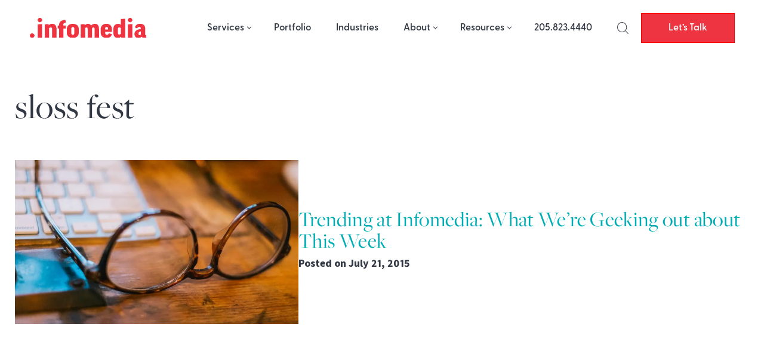

--- FILE ---
content_type: text/html; charset=UTF-8
request_url: https://infomedia.com/blog/tag/sloss-fest/
body_size: 9820
content:

<!DOCTYPE html>
<html lang="en-US">
<head>
	<meta charset="UTF-8">
	<meta name="viewport" content="width=device-width, initial-scale=1">
	<link rel="profile" href="http://gmpg.org/xfn/11">
	<link rel="pingback" href="https://infomedia.com/xmlrpc.php">
	<meta name="facebook-domain-verification" content="fo2xw6e0ue0eqvwayq6v5w0ehv4onl" />

	<!-- Cookieyes banner --> 
	<script id="cookieyes" type="text/javascript" src="https://cdn-cookieyes.com/client_data/33562c95af525ce0a05efd0b/script.js"></script>
	
	<meta name='robots' content='index, follow, max-image-preview:large, max-snippet:-1, max-video-preview:-1' />

	<!-- This site is optimized with the Yoast SEO plugin v19.0 - https://yoast.com/wordpress/plugins/seo/ -->
	<title>sloss fest Archives - Infomedia</title>
	<link rel="canonical" href="https://infomedia.com/blog/tag/sloss-fest/" />
	<meta property="og:locale" content="en_US" />
	<meta property="og:type" content="article" />
	<meta property="og:title" content="sloss fest Archives - Infomedia" />
	<meta property="og:url" content="https://infomedia.com/blog/tag/sloss-fest/" />
	<meta property="og:site_name" content="Infomedia" />
	<meta name="twitter:card" content="summary_large_image" />
	<script type="application/ld+json" class="yoast-schema-graph">{"@context":"https://schema.org","@graph":[{"@type":"WebSite","@id":"https://infomedia.com/#website","url":"https://infomedia.com/","name":"Infomedia","description":"","potentialAction":[{"@type":"SearchAction","target":{"@type":"EntryPoint","urlTemplate":"https://infomedia.com/?s={search_term_string}"},"query-input":"required name=search_term_string"}],"inLanguage":"en-US"},{"@type":"CollectionPage","@id":"https://infomedia.com/blog/tag/sloss-fest/#webpage","url":"https://infomedia.com/blog/tag/sloss-fest/","name":"sloss fest Archives - Infomedia","isPartOf":{"@id":"https://infomedia.com/#website"},"breadcrumb":{"@id":"https://infomedia.com/blog/tag/sloss-fest/#breadcrumb"},"inLanguage":"en-US","potentialAction":[{"@type":"ReadAction","target":["https://infomedia.com/blog/tag/sloss-fest/"]}]},{"@type":"BreadcrumbList","@id":"https://infomedia.com/blog/tag/sloss-fest/#breadcrumb","itemListElement":[{"@type":"ListItem","position":1,"name":"Home","item":"https://infomedia.com/"},{"@type":"ListItem","position":2,"name":"sloss fest"}]}]}</script>
	<!-- / Yoast SEO plugin. -->


<link rel="alternate" type="application/rss+xml" title="Infomedia &raquo; Feed" href="https://infomedia.com/feed/" />
<link rel="alternate" type="application/rss+xml" title="Infomedia &raquo; Comments Feed" href="https://infomedia.com/comments/feed/" />
<link rel="alternate" type="application/rss+xml" title="Infomedia &raquo; sloss fest Tag Feed" href="https://infomedia.com/blog/tag/sloss-fest/feed/" />
<style id='wp-img-auto-sizes-contain-inline-css' type='text/css'>
img:is([sizes=auto i],[sizes^="auto," i]){contain-intrinsic-size:3000px 1500px}
/*# sourceURL=wp-img-auto-sizes-contain-inline-css */
</style>
<style id='wp-block-library-inline-css' type='text/css'>
:root{--wp-block-synced-color:#7a00df;--wp-block-synced-color--rgb:122,0,223;--wp-bound-block-color:var(--wp-block-synced-color);--wp-editor-canvas-background:#ddd;--wp-admin-theme-color:#007cba;--wp-admin-theme-color--rgb:0,124,186;--wp-admin-theme-color-darker-10:#006ba1;--wp-admin-theme-color-darker-10--rgb:0,107,160.5;--wp-admin-theme-color-darker-20:#005a87;--wp-admin-theme-color-darker-20--rgb:0,90,135;--wp-admin-border-width-focus:2px}@media (min-resolution:192dpi){:root{--wp-admin-border-width-focus:1.5px}}.wp-element-button{cursor:pointer}:root .has-very-light-gray-background-color{background-color:#eee}:root .has-very-dark-gray-background-color{background-color:#313131}:root .has-very-light-gray-color{color:#eee}:root .has-very-dark-gray-color{color:#313131}:root .has-vivid-green-cyan-to-vivid-cyan-blue-gradient-background{background:linear-gradient(135deg,#00d084,#0693e3)}:root .has-purple-crush-gradient-background{background:linear-gradient(135deg,#34e2e4,#4721fb 50%,#ab1dfe)}:root .has-hazy-dawn-gradient-background{background:linear-gradient(135deg,#faaca8,#dad0ec)}:root .has-subdued-olive-gradient-background{background:linear-gradient(135deg,#fafae1,#67a671)}:root .has-atomic-cream-gradient-background{background:linear-gradient(135deg,#fdd79a,#004a59)}:root .has-nightshade-gradient-background{background:linear-gradient(135deg,#330968,#31cdcf)}:root .has-midnight-gradient-background{background:linear-gradient(135deg,#020381,#2874fc)}:root{--wp--preset--font-size--normal:16px;--wp--preset--font-size--huge:42px}.has-regular-font-size{font-size:1em}.has-larger-font-size{font-size:2.625em}.has-normal-font-size{font-size:var(--wp--preset--font-size--normal)}.has-huge-font-size{font-size:var(--wp--preset--font-size--huge)}.has-text-align-center{text-align:center}.has-text-align-left{text-align:left}.has-text-align-right{text-align:right}.has-fit-text{white-space:nowrap!important}#end-resizable-editor-section{display:none}.aligncenter{clear:both}.items-justified-left{justify-content:flex-start}.items-justified-center{justify-content:center}.items-justified-right{justify-content:flex-end}.items-justified-space-between{justify-content:space-between}.screen-reader-text{border:0;clip-path:inset(50%);height:1px;margin:-1px;overflow:hidden;padding:0;position:absolute;width:1px;word-wrap:normal!important}.screen-reader-text:focus{background-color:#ddd;clip-path:none;color:#444;display:block;font-size:1em;height:auto;left:5px;line-height:normal;padding:15px 23px 14px;text-decoration:none;top:5px;width:auto;z-index:100000}html :where(.has-border-color){border-style:solid}html :where([style*=border-top-color]){border-top-style:solid}html :where([style*=border-right-color]){border-right-style:solid}html :where([style*=border-bottom-color]){border-bottom-style:solid}html :where([style*=border-left-color]){border-left-style:solid}html :where([style*=border-width]){border-style:solid}html :where([style*=border-top-width]){border-top-style:solid}html :where([style*=border-right-width]){border-right-style:solid}html :where([style*=border-bottom-width]){border-bottom-style:solid}html :where([style*=border-left-width]){border-left-style:solid}html :where(img[class*=wp-image-]){height:auto;max-width:100%}:where(figure){margin:0 0 1em}html :where(.is-position-sticky){--wp-admin--admin-bar--position-offset:var(--wp-admin--admin-bar--height,0px)}@media screen and (max-width:600px){html :where(.is-position-sticky){--wp-admin--admin-bar--position-offset:0px}}

/*# sourceURL=wp-block-library-inline-css */
</style><style id='global-styles-inline-css' type='text/css'>
:root{--wp--preset--aspect-ratio--square: 1;--wp--preset--aspect-ratio--4-3: 4/3;--wp--preset--aspect-ratio--3-4: 3/4;--wp--preset--aspect-ratio--3-2: 3/2;--wp--preset--aspect-ratio--2-3: 2/3;--wp--preset--aspect-ratio--16-9: 16/9;--wp--preset--aspect-ratio--9-16: 9/16;--wp--preset--color--black: #000000;--wp--preset--color--cyan-bluish-gray: #abb8c3;--wp--preset--color--white: #ffffff;--wp--preset--color--pale-pink: #f78da7;--wp--preset--color--vivid-red: #cf2e2e;--wp--preset--color--luminous-vivid-orange: #ff6900;--wp--preset--color--luminous-vivid-amber: #fcb900;--wp--preset--color--light-green-cyan: #7bdcb5;--wp--preset--color--vivid-green-cyan: #00d084;--wp--preset--color--pale-cyan-blue: #8ed1fc;--wp--preset--color--vivid-cyan-blue: #0693e3;--wp--preset--color--vivid-purple: #9b51e0;--wp--preset--gradient--vivid-cyan-blue-to-vivid-purple: linear-gradient(135deg,rgb(6,147,227) 0%,rgb(155,81,224) 100%);--wp--preset--gradient--light-green-cyan-to-vivid-green-cyan: linear-gradient(135deg,rgb(122,220,180) 0%,rgb(0,208,130) 100%);--wp--preset--gradient--luminous-vivid-amber-to-luminous-vivid-orange: linear-gradient(135deg,rgb(252,185,0) 0%,rgb(255,105,0) 100%);--wp--preset--gradient--luminous-vivid-orange-to-vivid-red: linear-gradient(135deg,rgb(255,105,0) 0%,rgb(207,46,46) 100%);--wp--preset--gradient--very-light-gray-to-cyan-bluish-gray: linear-gradient(135deg,rgb(238,238,238) 0%,rgb(169,184,195) 100%);--wp--preset--gradient--cool-to-warm-spectrum: linear-gradient(135deg,rgb(74,234,220) 0%,rgb(151,120,209) 20%,rgb(207,42,186) 40%,rgb(238,44,130) 60%,rgb(251,105,98) 80%,rgb(254,248,76) 100%);--wp--preset--gradient--blush-light-purple: linear-gradient(135deg,rgb(255,206,236) 0%,rgb(152,150,240) 100%);--wp--preset--gradient--blush-bordeaux: linear-gradient(135deg,rgb(254,205,165) 0%,rgb(254,45,45) 50%,rgb(107,0,62) 100%);--wp--preset--gradient--luminous-dusk: linear-gradient(135deg,rgb(255,203,112) 0%,rgb(199,81,192) 50%,rgb(65,88,208) 100%);--wp--preset--gradient--pale-ocean: linear-gradient(135deg,rgb(255,245,203) 0%,rgb(182,227,212) 50%,rgb(51,167,181) 100%);--wp--preset--gradient--electric-grass: linear-gradient(135deg,rgb(202,248,128) 0%,rgb(113,206,126) 100%);--wp--preset--gradient--midnight: linear-gradient(135deg,rgb(2,3,129) 0%,rgb(40,116,252) 100%);--wp--preset--font-size--small: 13px;--wp--preset--font-size--medium: 20px;--wp--preset--font-size--large: 36px;--wp--preset--font-size--x-large: 42px;--wp--preset--spacing--20: 0.44rem;--wp--preset--spacing--30: 0.67rem;--wp--preset--spacing--40: 1rem;--wp--preset--spacing--50: 1.5rem;--wp--preset--spacing--60: 2.25rem;--wp--preset--spacing--70: 3.38rem;--wp--preset--spacing--80: 5.06rem;--wp--preset--shadow--natural: 6px 6px 9px rgba(0, 0, 0, 0.2);--wp--preset--shadow--deep: 12px 12px 50px rgba(0, 0, 0, 0.4);--wp--preset--shadow--sharp: 6px 6px 0px rgba(0, 0, 0, 0.2);--wp--preset--shadow--outlined: 6px 6px 0px -3px rgb(255, 255, 255), 6px 6px rgb(0, 0, 0);--wp--preset--shadow--crisp: 6px 6px 0px rgb(0, 0, 0);}:where(.is-layout-flex){gap: 0.5em;}:where(.is-layout-grid){gap: 0.5em;}body .is-layout-flex{display: flex;}.is-layout-flex{flex-wrap: wrap;align-items: center;}.is-layout-flex > :is(*, div){margin: 0;}body .is-layout-grid{display: grid;}.is-layout-grid > :is(*, div){margin: 0;}:where(.wp-block-columns.is-layout-flex){gap: 2em;}:where(.wp-block-columns.is-layout-grid){gap: 2em;}:where(.wp-block-post-template.is-layout-flex){gap: 1.25em;}:where(.wp-block-post-template.is-layout-grid){gap: 1.25em;}.has-black-color{color: var(--wp--preset--color--black) !important;}.has-cyan-bluish-gray-color{color: var(--wp--preset--color--cyan-bluish-gray) !important;}.has-white-color{color: var(--wp--preset--color--white) !important;}.has-pale-pink-color{color: var(--wp--preset--color--pale-pink) !important;}.has-vivid-red-color{color: var(--wp--preset--color--vivid-red) !important;}.has-luminous-vivid-orange-color{color: var(--wp--preset--color--luminous-vivid-orange) !important;}.has-luminous-vivid-amber-color{color: var(--wp--preset--color--luminous-vivid-amber) !important;}.has-light-green-cyan-color{color: var(--wp--preset--color--light-green-cyan) !important;}.has-vivid-green-cyan-color{color: var(--wp--preset--color--vivid-green-cyan) !important;}.has-pale-cyan-blue-color{color: var(--wp--preset--color--pale-cyan-blue) !important;}.has-vivid-cyan-blue-color{color: var(--wp--preset--color--vivid-cyan-blue) !important;}.has-vivid-purple-color{color: var(--wp--preset--color--vivid-purple) !important;}.has-black-background-color{background-color: var(--wp--preset--color--black) !important;}.has-cyan-bluish-gray-background-color{background-color: var(--wp--preset--color--cyan-bluish-gray) !important;}.has-white-background-color{background-color: var(--wp--preset--color--white) !important;}.has-pale-pink-background-color{background-color: var(--wp--preset--color--pale-pink) !important;}.has-vivid-red-background-color{background-color: var(--wp--preset--color--vivid-red) !important;}.has-luminous-vivid-orange-background-color{background-color: var(--wp--preset--color--luminous-vivid-orange) !important;}.has-luminous-vivid-amber-background-color{background-color: var(--wp--preset--color--luminous-vivid-amber) !important;}.has-light-green-cyan-background-color{background-color: var(--wp--preset--color--light-green-cyan) !important;}.has-vivid-green-cyan-background-color{background-color: var(--wp--preset--color--vivid-green-cyan) !important;}.has-pale-cyan-blue-background-color{background-color: var(--wp--preset--color--pale-cyan-blue) !important;}.has-vivid-cyan-blue-background-color{background-color: var(--wp--preset--color--vivid-cyan-blue) !important;}.has-vivid-purple-background-color{background-color: var(--wp--preset--color--vivid-purple) !important;}.has-black-border-color{border-color: var(--wp--preset--color--black) !important;}.has-cyan-bluish-gray-border-color{border-color: var(--wp--preset--color--cyan-bluish-gray) !important;}.has-white-border-color{border-color: var(--wp--preset--color--white) !important;}.has-pale-pink-border-color{border-color: var(--wp--preset--color--pale-pink) !important;}.has-vivid-red-border-color{border-color: var(--wp--preset--color--vivid-red) !important;}.has-luminous-vivid-orange-border-color{border-color: var(--wp--preset--color--luminous-vivid-orange) !important;}.has-luminous-vivid-amber-border-color{border-color: var(--wp--preset--color--luminous-vivid-amber) !important;}.has-light-green-cyan-border-color{border-color: var(--wp--preset--color--light-green-cyan) !important;}.has-vivid-green-cyan-border-color{border-color: var(--wp--preset--color--vivid-green-cyan) !important;}.has-pale-cyan-blue-border-color{border-color: var(--wp--preset--color--pale-cyan-blue) !important;}.has-vivid-cyan-blue-border-color{border-color: var(--wp--preset--color--vivid-cyan-blue) !important;}.has-vivid-purple-border-color{border-color: var(--wp--preset--color--vivid-purple) !important;}.has-vivid-cyan-blue-to-vivid-purple-gradient-background{background: var(--wp--preset--gradient--vivid-cyan-blue-to-vivid-purple) !important;}.has-light-green-cyan-to-vivid-green-cyan-gradient-background{background: var(--wp--preset--gradient--light-green-cyan-to-vivid-green-cyan) !important;}.has-luminous-vivid-amber-to-luminous-vivid-orange-gradient-background{background: var(--wp--preset--gradient--luminous-vivid-amber-to-luminous-vivid-orange) !important;}.has-luminous-vivid-orange-to-vivid-red-gradient-background{background: var(--wp--preset--gradient--luminous-vivid-orange-to-vivid-red) !important;}.has-very-light-gray-to-cyan-bluish-gray-gradient-background{background: var(--wp--preset--gradient--very-light-gray-to-cyan-bluish-gray) !important;}.has-cool-to-warm-spectrum-gradient-background{background: var(--wp--preset--gradient--cool-to-warm-spectrum) !important;}.has-blush-light-purple-gradient-background{background: var(--wp--preset--gradient--blush-light-purple) !important;}.has-blush-bordeaux-gradient-background{background: var(--wp--preset--gradient--blush-bordeaux) !important;}.has-luminous-dusk-gradient-background{background: var(--wp--preset--gradient--luminous-dusk) !important;}.has-pale-ocean-gradient-background{background: var(--wp--preset--gradient--pale-ocean) !important;}.has-electric-grass-gradient-background{background: var(--wp--preset--gradient--electric-grass) !important;}.has-midnight-gradient-background{background: var(--wp--preset--gradient--midnight) !important;}.has-small-font-size{font-size: var(--wp--preset--font-size--small) !important;}.has-medium-font-size{font-size: var(--wp--preset--font-size--medium) !important;}.has-large-font-size{font-size: var(--wp--preset--font-size--large) !important;}.has-x-large-font-size{font-size: var(--wp--preset--font-size--x-large) !important;}
/*# sourceURL=global-styles-inline-css */
</style>

<style id='classic-theme-styles-inline-css' type='text/css'>
/*! This file is auto-generated */
.wp-block-button__link{color:#fff;background-color:#32373c;border-radius:9999px;box-shadow:none;text-decoration:none;padding:calc(.667em + 2px) calc(1.333em + 2px);font-size:1.125em}.wp-block-file__button{background:#32373c;color:#fff;text-decoration:none}
/*# sourceURL=/wp-includes/css/classic-themes.min.css */
</style>
<link rel='stylesheet' id='infodash_frontend-css' href='https://infomedia.com/wp-content/plugins/infomedia-dashboard/assets/css/frontend.css?ver=2.1.0' type='text/css' media='' />
<link rel='stylesheet' id='kronos-style-css' href='https://infomedia.com/wp-content/themes/kronos/assets/css/theme.css?ver=1760378694' type='text/css' media='all' />
<link rel='stylesheet' id='kronos-override-css' href='https://infomedia.com/wp-content/themes/kronos/assets/css/custom.css?ver=1749154962' type='text/css' media='all' />
<link rel='stylesheet' id='featherlight-style-css' href='https://infomedia.com/wp-content/themes/kronos/assets/vendor/featherlight/release/featherlight.min.css?ver=1.7.14' type='text/css' media='all' />
<link rel='stylesheet' id='featherlight-gallery-style-css' href='https://infomedia.com/wp-content/themes/kronos/assets/vendor/featherlight/release/featherlight.gallery.min.css?ver=1.7.14' type='text/css' media='all' />
<link rel='stylesheet' id='infodash_admin-css' href='https://infomedia.com/wp-content/plugins/infomedia-dashboard/assets/css/admin.css?ver=2.1.0' type='text/css' media='' />
<script type="text/javascript" src="https://infomedia.com/wp-content/plugins/infomedia-dashboard/assets/js/frontend.js?ver=2.1.0" id="infodash_frontend-js"></script>
<script type="text/javascript" src="https://infomedia.com/wp-includes/js/jquery/jquery.min.js?ver=3.7.1" id="jquery-core-js"></script>
<script type="text/javascript" src="https://infomedia.com/wp-includes/js/jquery/jquery-migrate.min.js?ver=3.4.1" id="jquery-migrate-js"></script>
<script type="text/javascript" src="https://infomedia.com/wp-content/plugins/infomedia-dashboard/assets/js/admin.js?ver=2.1.0" id="infodash_admin-js"></script>
<link rel="https://api.w.org/" href="https://infomedia.com/wp-json/" /><link rel="alternate" title="JSON" type="application/json" href="https://infomedia.com/wp-json/wp/v2/tags/334" /><link rel="EditURI" type="application/rsd+xml" title="RSD" href="https://infomedia.com/xmlrpc.php?rsd" />
<meta name="cdp-version" content="1.5.0" /><!-- Stream WordPress user activity plugin v3.9.3 -->
    <link rel="stylesheet" href="https://unpkg.com/swiper@8/swiper-bundle.min.css" />
  
    <script src="https://cdn.tailwindcss.com/?plugins=forms,typography"></script>
    
    <script>
        tailwind.config = {
        important: true,
        corePlugins: {
            preflight: false,
        },
        theme: {
            screens: {
                'sm': '640px',
                'md': '768px',
                'wpbreak': '782px',
                'lg': '1024px',
                'xl': '1280px',
            }
        }
    }
    </script>
     <script>
        (function () {
          var zi = document.createElement('script');
          zi.type = 'text/javascript';
          zi.async = true;
          zi.referrerPolicy = 'unsafe-url';
          zi.src = 'https://ws.zoominfo.com/pixel/62ffb94ee2e537008ecae7f3';
          var s = document.getElementsByTagName('script')[0];
          s.parentNode.insertBefore(zi, s);
        })();
      </script>
      <!-- Leadefeeder script -->
      <script> (function(ss,ex){ window.ldfdr=window.ldfdr||function(){(ldfdr._q=ldfdr._q||[]).push([].slice.call(arguments));}; (function(d,s){ fs=d.getElementsByTagName(s)[0]; function ce(src){ var cs=d.createElement(s); cs.src=src; cs.async=1; fs.parentNode.insertBefore(cs,fs); }; ce('https://sc.lfeeder.com/lftracker_v1_'+ss+(ex?'_'+ex:'')+'.js'); })(document,'script'); })('kn9Eq4REglx7RlvP'); </script>
          <script>
    (function(d) {
        var config = {
        kitId: 'tjh0scn',
        scriptTimeout: 3000,
        async: true
        },
        h=d.documentElement,t=setTimeout(function(){h.className=h.className.replace(/\bwf-loading\b/g,"")+" wf-inactive";},config.scriptTimeout),tk=d.createElement("script"),f=false,s=d.getElementsByTagName("script")[0],a;h.className+=" wf-loading";tk.src='https://use.typekit.net/'+config.kitId+'.js';tk.async=true;tk.onload=tk.onreadystatechange=function(){a=this.readyState;if(f||a&&a!="complete"&&a!="loaded")return;f=true;clearTimeout(t);try{Typekit.load(config)}catch(e){}};s.parentNode.insertBefore(tk,s)
    })(document);
    </script>
    <link rel="stylesheet" type="text/css" href="https://infomedia.com/wp-content/themes/kronos/assets/vendor/slick/slick.min.css"/><link rel="stylesheet" type="text/css" href="https://infomedia.com/wp-content/themes/kronos/assets/vendor/slick/slick-theme.min.css"/>   
        <link rel="apple-touch-icon" sizes="180x180" href="https://infomedia.com/wp-content/themes/kronos/favicons/apple-touch-icon.png">
        <link rel="icon" type="image/png" href="https://infomedia.com/wp-content/themes/kronos/favicons/favicon-32x32.png" sizes="32x32">
        <link rel="icon" type="image/png" href="https://infomedia.com/wp-content/themes/kronos/favicons/favicon-16x16.png" sizes="16x16">
        <link rel="manifest" crossorigin="use-credentials" href="https://infomedia.com/wp-content/themes/kronos/favicons/manifest.json">
        <link rel="mask-icon" href="https://infomedia.com/wp-content/themes/kronos/favicons/safari-pinned-tab.svg">
        <link rel="shortcut icon" href="https://infomedia.com/wp-content/themes/kronos/favicons/favicon.ico">
        <meta name="msapplication-config" content="https://infomedia.com/wp-content/themes/kronos/favicons/browserconfig.xml">
        <meta name="theme-color" content="#ffffff">
    		<style type="text/css" id="wp-custom-css">
			.container {
	margin-inline:auto;
}

.single-services .size-full {
	height: auto !important;
}

@media (max-width: 500px) {
	#footer.menu {
		flex-wrap: wrap;
	}
}

.site-wrap {
	overflow-x: clip;
	
	
	
}
input[type='radio'].gfield-choice-input {
  appearance: auto;
  -webkit-appearance: auto;
  -moz-appearance: auto;
}

input[type='checkbox'].gfield-choice-input {
  appearance: auto;
  -webkit-appearance: auto;
  -moz-appearance: auto;
}		</style>
			<!-- Google Tag Manager -->
	<script>(function(w,d,s,l,i){w[l]=w[l]||[];w[l].push({'gtm.start':
	new Date().getTime(),event:'gtm.js'});var f=d.getElementsByTagName(s)[0],
	j=d.createElement(s),dl=l!='dataLayer'?'&l='+l:'';j.async=true;j.src=
	'https://www.googletagmanager.com/gtm.js?id='+i+dl;f.parentNode.insertBefore(j,f);
	})(window,document,'script','dataLayer','GTM-KD8T75F');</script>
	<!-- End Google Tag Manager -->
	
	<!-- Microsoft Ads -->
	
		<script> (function(w,d,t,r,u) { var f,n,i; w[u]=w[u]||[],f=function() { var o={ti:"187182304", enableAutoSpaTracking: true}; o.q=w[u],w[u]=new UET(o),w[u].push("pageLoad") }, n=d.createElement(t),n.src=r,n.async=1,n.onload=n.onreadystatechange=function() { var s=this.readyState; s&&s!=="loaded"&&s!=="complete"||(f(),n.onload=n.onreadystatechange=null) }, i=d.getElementsByTagName(t)[0],i.parentNode.insertBefore(n,i) }) (window,document,"script","//bat.bing.com/bat.js","uetq"); </script>
		
	<!-- End Microsoft Ads -->
		
	<!-- Meta Pixel Code -->
	
	<script>
		!function(f,b,e,v,n,t,s)
		{if(f.fbq)return;n=f.fbq=function(){n.callMethod?
		n.callMethod.apply(n,arguments):n.queue.push(arguments)};
		if(!f._fbq)f._fbq=n;n.push=n;n.loaded=!0;n.version='2.0';
		n.queue=[];t=b.createElement(e);t.async=!0;
		t.src=v;s=b.getElementsByTagName(e)[0];
		s.parentNode.insertBefore(t,s)}(window, document,'script',
		'https://connect.facebook.net/en_US/fbevents.js');
		fbq('init', '1615549625181300');
		fbq('track', 'PageView');
	</script>
	<noscript><img height="1" width="1" style="display:none" src="https://www.facebook.com/tr?id=1615549625181300&ev=PageView&noscript=1"/></noscript>
	<!-- End Meta Pixel Code -->

	<!-- Userway widget -->
	<script src="https://cdn.userway.org/widget.js" data-account="4b2bVjTOtn"></script>
	<!-- Nimbata -->
	<script type="text/javascript" src="//cdn.dni.nimbata.com/9880030916.min.js"></script>
</head>

<body class="archive tag tag-sloss-fest tag-334 wp-theme-kronos post-tech-trends">
<!-- Google Tag Manager (noscript) -->
<noscript><iframe src="https://www.googletagmanager.com/ns.html?id=GTM-KD8T75F"
height="0" width="0" style="display:none;visibility:hidden"></iframe></noscript>
<!-- End Google Tag Manager (noscript) -->

	<div class="site-search">
		<div class="form-wrap">
			<span class="search-close" id="search-close" title="close search"><i class="fal fa-times"></i></span>
			<form role="search" method="get" class="search-form" action="https://infomedia.com/">
				<label>
					<span class="screen-reader-text">Search for:</span>
					<input type="search" class="search-field" placeholder="Search &hellip;" value="" name="s" />
				</label>
				<input type="submit" class="search-submit" value="Search" />
			</form>		</div><!-- .form-wrap -->
	</div><!-- .site-search -->	  
	<div class="site-wrap ">
		<div class="site-header">
			<div class="header-wrapper mx-auto">
				<div id="site-title" class="logo"><a href="https://infomedia.com/" rel="home">
					<img src="/wp-content/themes/kronos/assets/imgs/infomedia-logo.svg" class="logo-svg -white" alt="Infomedia Logo" width="195" height="34">
					<img src="/wp-content/themes/kronos/assets/imgs/infomedia-logo-red.svg" class="logo-svg -red" alt="Infomedia Logo" width="195" height="34">
				</a></div><!-- #site-title -->
				<p class="site-description"></p><!-- .site-description -->
				<div class="navigation">
					<nav id="navigation-mobile" class="left-menu">
	
	<div id="nav-toggle" class="right-toggle">
		<span id="menu-bars">
		     <div class="menu-bar menu-bar-top"></div>
		     <div class="menu-bar menu-bar-middle"></div>
		     <div class="menu-bar menu-bar-bottom"></div>
		</span>
	</div><!-- #nav-toggle -->
	
	<div class="menu-wrap">
        <div class="menu-sidebar">
		    <ul id="main-menu" class="menu"><li id="menu-item-2615" class="menu-item menu-item-type-post_type menu-item-object-page menu-item-has-children menu-item-2615"><a href="https://infomedia.com/services/">Services</a>
<ul class="sub-menu">
	<li id="menu-item-59" class="menu-item menu-item-type-post_type menu-item-object-services menu-item-59"><a href="https://infomedia.com/services/strategy/">Strategy</a></li>
	<li id="menu-item-62" class="menu-item menu-item-type-post_type menu-item-object-services menu-item-62"><a href="https://infomedia.com/services/design/">Design</a></li>
	<li id="menu-item-61" class="menu-item menu-item-type-post_type menu-item-object-services menu-item-61"><a href="https://infomedia.com/services/development/">Development</a></li>
	<li id="menu-item-58" class="menu-item menu-item-type-post_type menu-item-object-services menu-item-58"><a href="https://infomedia.com/services/support/">Support</a></li>
	<li id="menu-item-60" class="menu-item menu-item-type-post_type menu-item-object-services menu-item-60"><a href="https://infomedia.com/services/media/">Media</a></li>
</ul>
</li>
<li id="menu-item-219" class="menu-item menu-item-type-custom menu-item-object-custom menu-item-219"><a href="/portfolio/">Portfolio</a></li>
<li id="menu-item-9770" class="menu-item menu-item-type-post_type menu-item-object-page menu-item-9770"><a href="https://infomedia.com/industries/">Industries</a></li>
<li id="menu-item-53" class="menu-item menu-item-type-post_type menu-item-object-page menu-item-has-children menu-item-53"><a href="https://infomedia.com/about-us/">About</a>
<ul class="sub-menu">
	<li id="menu-item-95" class="menu-item menu-item-type-post_type menu-item-object-page menu-item-95"><a href="https://infomedia.com/about-us/our-team/">Our Team</a></li>
	<li id="menu-item-94" class="menu-item menu-item-type-post_type menu-item-object-page menu-item-94"><a href="https://infomedia.com/about-us/careers/">Careers</a></li>
</ul>
</li>
<li id="menu-item-1721" class="menu-item menu-item-type-custom menu-item-object-custom menu-item-has-children menu-item-1721"><a href="/blog/">Resources</a>
<ul class="sub-menu">
	<li id="menu-item-10" class="menu-item menu-item-type-post_type menu-item-object-page current_page_parent menu-item-10"><a href="https://infomedia.com/blog/">Blog</a></li>
	<li id="menu-item-7992" class="menu-item menu-item-type-custom menu-item-object-custom menu-item-7992"><a href="/localist/">The Localist Podcast</a></li>
	<li id="menu-item-8681" class="menu-item menu-item-type-post_type menu-item-object-page menu-item-8681"><a href="https://infomedia.com/training/">Training Center</a></li>
</ul>
</li>
<li id="menu-item-64" class="menu-item menu-item-type-custom menu-item-object-custom menu-item-64"><a href="tel:1-205-823-4440">205.823.4440</a></li>
<li id="menu-item-66" class="-search-icon search-toggle menu-item menu-item-type-custom menu-item-object-custom menu-item-66"><a href="#" title="Search"><svg xmlns="http://www.w3.org/2000/svg" width="19.854" height="19.854" viewBox="0 0 19.854 19.854">   <g id="Group_2661" data-name="Group 2661" transform="translate(-1474 -39)">     <g id="Ellipse_6" data-name="Ellipse 6" transform="translate(1474 39)" fill="none" stroke="#313843" stroke-width="1">       <circle cx="8.5" cy="8.5" r="8.5" stroke="none"/>       <circle cx="8.5" cy="8.5" r="8" fill="none"/>     </g>     <line id="Line_1" data-name="Line 1" x2="5" y2="5" transform="translate(1488.5 53.5)" fill="none" stroke="#313843" stroke-width="1"/>   </g> </svg></a></li>
<li id="menu-item-12" class="li-button menu-item menu-item-type-post_type menu-item-object-page menu-item-12"><a href="https://infomedia.com/contact/">Let’s Talk</a></li>
</ul>        </div><!-- .menu-sidebar -->
	</div><!-- .menu-wrap -->
</nav><!-- #navigation-mobile -->					<nav id="navigation-desktop" class="menu-main-menu-container"><ul id="main-menu" class="menu"><li class="menu-item menu-item-type-post_type menu-item-object-page menu-item-has-children menu-item-2615"><a href="https://infomedia.com/services/">Services</a>
<ul class="sub-menu">
	<li class="menu-item menu-item-type-post_type menu-item-object-services menu-item-59"><a href="https://infomedia.com/services/strategy/">Strategy</a></li>
	<li class="menu-item menu-item-type-post_type menu-item-object-services menu-item-62"><a href="https://infomedia.com/services/design/">Design</a></li>
	<li class="menu-item menu-item-type-post_type menu-item-object-services menu-item-61"><a href="https://infomedia.com/services/development/">Development</a></li>
	<li class="menu-item menu-item-type-post_type menu-item-object-services menu-item-58"><a href="https://infomedia.com/services/support/">Support</a></li>
	<li class="menu-item menu-item-type-post_type menu-item-object-services menu-item-60"><a href="https://infomedia.com/services/media/">Media</a></li>
</ul>
</li>
<li class="menu-item menu-item-type-custom menu-item-object-custom menu-item-219"><a href="/portfolio/">Portfolio</a></li>
<li class="menu-item menu-item-type-post_type menu-item-object-page menu-item-9770"><a href="https://infomedia.com/industries/">Industries</a></li>
<li class="menu-item menu-item-type-post_type menu-item-object-page menu-item-has-children menu-item-53"><a href="https://infomedia.com/about-us/">About</a>
<ul class="sub-menu">
	<li class="menu-item menu-item-type-post_type menu-item-object-page menu-item-95"><a href="https://infomedia.com/about-us/our-team/">Our Team</a></li>
	<li class="menu-item menu-item-type-post_type menu-item-object-page menu-item-94"><a href="https://infomedia.com/about-us/careers/">Careers</a></li>
</ul>
</li>
<li class="menu-item menu-item-type-custom menu-item-object-custom menu-item-has-children menu-item-1721"><a href="/blog/">Resources</a>
<ul class="sub-menu">
	<li class="menu-item menu-item-type-post_type menu-item-object-page current_page_parent menu-item-10"><a href="https://infomedia.com/blog/">Blog</a></li>
	<li class="menu-item menu-item-type-custom menu-item-object-custom menu-item-7992"><a href="/localist/">The Localist Podcast</a></li>
	<li class="menu-item menu-item-type-post_type menu-item-object-page menu-item-8681"><a href="https://infomedia.com/training/">Training Center</a></li>
</ul>
</li>
<li class="menu-item menu-item-type-custom menu-item-object-custom menu-item-64"><a href="tel:1-205-823-4440">205.823.4440</a></li>
<li class="-search-icon search-toggle menu-item menu-item-type-custom menu-item-object-custom menu-item-66"><a href="#" title="Search"><svg xmlns="http://www.w3.org/2000/svg" width="19.854" height="19.854" viewBox="0 0 19.854 19.854">   <g id="Group_2661" data-name="Group 2661" transform="translate(-1474 -39)">     <g id="Ellipse_6" data-name="Ellipse 6" transform="translate(1474 39)" fill="none" stroke="#313843" stroke-width="1">       <circle cx="8.5" cy="8.5" r="8.5" stroke="none"/>       <circle cx="8.5" cy="8.5" r="8" fill="none"/>     </g>     <line id="Line_1" data-name="Line 1" x2="5" y2="5" transform="translate(1488.5 53.5)" fill="none" stroke="#313843" stroke-width="1"/>   </g> </svg></a></li>
<li class="li-button menu-item menu-item-type-post_type menu-item-object-page menu-item-12"><a href="https://infomedia.com/contact/">Let’s Talk</a></li>
</ul></nav>				</div><!-- .navigation -->
                <div class="clearfix"></div>
			</div><!-- .container -->
		</div><!-- .site-header --><div class="container mx-auto no-sidebar"><div class="main img-left">

	<h1 class="page-title">sloss fest</h1>	
	<!--fwp-loop-->

				
<article id="post-3488" class="post-3488 post type-post status-publish format-standard has-post-thumbnail hentry category-infomedia-news tag-copywriting-birmingham tag-seeds-coffee tag-sloss-fest">

			<div class="mobile-full-wrap ftd-img-wrap">
			<a href="https://infomedia.com/blog/tech-trends/" class="ftd-img">
				<img width="1024" height="538" src="https://infomedia.com/wp-content/uploads/glasses1-1024x538.jpg" class="attachment-large size-large wp-post-image" alt="Glasses laying across a keyboard on top of a wooden desk" decoding="async" fetchpriority="high" srcset="https://infomedia.com/wp-content/uploads/glasses1-1024x538.jpg 1024w, https://infomedia.com/wp-content/uploads/glasses1-300x158.jpg 300w, https://infomedia.com/wp-content/uploads/glasses1-768x404.jpg 768w, https://infomedia.com/wp-content/uploads/glasses1-1536x807.jpg 1536w, https://infomedia.com/wp-content/uploads/glasses1-2048x1077.jpg 2048w, https://infomedia.com/wp-content/uploads/glasses1-400x210.jpg 400w, https://infomedia.com/wp-content/uploads/glasses1-600x315.jpg 600w" sizes="(max-width: 1024px) 100vw, 1024px" />			</a><!-- .ftd-img -->
		</div><!-- .mobile-full-wrap -->
	
	<div class="entry-content">

		<h2 class="entry-title"><a href="https://infomedia.com/blog/tech-trends/" rel="bookmark">Trending at Infomedia: What We&#8217;re Geeking out about This Week</a></h2>
					<div class="entry-meta">
				<span class="posted-on">Posted on <time class="entry-date published" datetime="2015-07-21T14:05:59-05:00">July 21, 2015</time></span>			</div><!-- .entry-meta -->
		
				<!--<a class="button" href="">Read More</a>	-->
	</div><!-- .entry-content -->

</article><!-- #post-## -->
		
	
	<div class="pagination"></div>

</div><!-- .main --></div><!-- .main --></div><!-- .container -->
		  
		<footer id="site-footer" class="site-footer" role="contentinfo">
			<div class="container mx-auto cols">
				<div class="col-1">
                    <a href="https://infomedia.com/" rel="home">
					    <img class="i-mark" src="/wp-content/themes/kronos/assets/imgs/i.svg" alt="" width="60" height="60">
                    </a>
					<div class="footer-menu">
					<nav id="navigation-footer" class="menu-footer-menu-container"><ul id="footer" class="menu"><li id="menu-item-84" class="menu-item menu-item-type-post_type menu-item-object-page current_page_parent menu-item-84"><a href="https://infomedia.com/blog/">Blog</a></li>
<li id="menu-item-85" class="menu-item menu-item-type-custom menu-item-object-custom menu-item-85"><a href="/about-us/careers/">Careers</a></li>
<li id="menu-item-86" class="menu-item menu-item-type-custom menu-item-object-custom menu-item-86"><a href="/contact-support/">Support</a></li>
<li id="menu-item-87" class="menu-item menu-item-type-post_type menu-item-object-page menu-item-87"><a href="https://infomedia.com/contact/">Let’s Talk</a></li>
<li id="menu-item-7886" class="menu-item menu-item-type-post_type menu-item-object-page menu-item-7886"><a href="https://infomedia.com/press/">Press</a></li>
<li id="menu-item-8948" class="menu-item menu-item-type-custom menu-item-object-custom menu-item-8948"><a href="https://infomedia.com/services/your-trusted-agency-partner/">Partnerships</a></li>
<li id="menu-item-9535" class="menu-item menu-item-type-custom menu-item-object-custom menu-item-9535"><a href="https://infomedia.com/office-hours/">Employee Resources</a></li>
</ul></nav>					</div>
					<div class="contact-info"><a href="https://g.page/infomedia-birmingham?share" target="_blank">2717 3rd Ave S Birmingham, AL 35233</a> <a href="tel:1-205-823-4440">205.823.4440</a>  <a href="mailto:info@infomedia.com">Email Us</a> <a href="#" id="newsletter-toggle" title="Open newsletter form">Join Our Newsletter</a><a href="/privacy-policy/" rel="nofollow">Privacy Policy</a><a href="/cookie-policy/" rel="nofollow">Cookie Policy</a><a href="/fulfillment-policy/" rel="nofollow">Fulfillment Policy</a></div>
					
					<div class="site-info">
						Copyright &copy; 2026						<a href="/">Infomedia</a>
					</div>
				</div>
				<div class="col-2">
											<a class="button btn-2" href="https://infomedia.com/contact-support/" target="_self">Contact Support</a>
										<div class="footer-social">
						<a href="https://www.facebook.com/infomedia" title="Facebook" target="_blank"><i class="fab fa-facebook-f"></i></a>
<a href="https://twitter.com/infomediadotcom" title="Twitter" target="_blank"><i class="fab fa-twitter"></i></a>
<a href="https://www.instagram.com/infomediadotcom/" title="Instagram" target="_blank"><i class="fab fa-instagram"></i></a>
<a href="https://www.linkedin.com/company/infomedia_2" title="LinkedIn" target="_blank"><i class="fab fa-linkedin-in"></i></a>
<a href="https://www.youtube.com/@infomediadotcom" title="Youtube" target="_blank"><i class="fab fa-youtube"></i></a>					</div>
				</div>
			</div><!-- .container -->
		</footer><!-- .site-footer -->
		<!-- <a href="#" title="back to top" id="back-to-top" class="back-to-top"><img src="/wp-content/themes/kronos/assets/imgs/top-btn3.svg" width="37" height="92"></a> -->

		<!-- Begin Mailchimp Signup Form -->
		<div id="mc_embed_signup">
						<form action="https://infomedia.us9.list-manage.com/subscribe/post?u=b02cc42ea5056522e5297bf3c&amp;id=5d577472fd" method="post" id="mc-embedded-subscribe-form" name="mc-embedded-subscribe-form" class="validate" target="_blank" novalidate>
				<div id="mc_embed_signup_scroll">
					<a href="#" class="newsletter-close" id="newsletter-close" title="close newsletter modal"><i class="fal fa-times"></i></a>
					<h2 class="title">Join Our Newsletter</h2>
					<p class="body mx-auto">Don’t miss out on what’s going on at Infomedia! Subscribe to our monthly newsletter for updates and helpful tips and information.</p>
					<div class="indicates-required"><span class="asterisk">*</span> indicates required</div>
					<div class="mc-field-group">
						<label for="mce-EMAIL">Email Address  <span class="asterisk">*</span>
						</label>
						<input type="email" value="" name="EMAIL" placeholder="Your Email Address" class="required email" id="mce-EMAIL">
					</div>
					<div id="mce-responses" class="clear">
						<div class="response" id="mce-error-response" style="display:none"></div>
						<div class="response" id="mce-success-response" style="display:none"></div>
					</div>    <!-- real people should not fill this in and expect good things - do not remove this or risk form bot signups-->
					<div style="position: absolute; left: -5000px;" aria-hidden="true"><input type="text" name="b_b02cc42ea5056522e5297bf3c_5d577472fd" tabindex="-1" value=""></div>
					<div class="clear"><input class="button btn-1" type="submit" value="Join Our Newsletter" name="subscribe" id="mc-embedded-subscribe" class="button"></div>
				</div><!-- #mc_embed_signup_scroll -->
			</form>
		</div><!-- #mc_embed_signup -->
		<!--End mc_embed_signup-->

	</div><!-- .site-wrap --><script type="speculationrules">
{"prefetch":[{"source":"document","where":{"and":[{"href_matches":"/*"},{"not":{"href_matches":["/wp-*.php","/wp-admin/*","/wp-content/uploads/*","/wp-content/*","/wp-content/plugins/*","/wp-content/themes/kronos/*","/*\\?(.+)"]}},{"not":{"selector_matches":"a[rel~=\"nofollow\"]"}},{"not":{"selector_matches":".no-prefetch, .no-prefetch a"}}]},"eagerness":"conservative"}]}
</script>
    <script src="https://unpkg.com/swiper@8/swiper-bundle.min.js"></script>
    <script src="https://infomedia.com/wp-content/themes/kronos/assets/vendor/slick/slick.min.js"></script>
      <script src="https://kit.fontawesome.com/da3309157a.js" crossorigin="anonymous"></script>
    <!-- <script src="https://kit.fontawesome.com/1c9c762f88.js" crossorigin="anonymous"></script> -->
    <noscript>
        <img src="https://ws.zoominfo.com/pixel/62ffb94ee2e537008ecae7f3" width="1" height="1" style="display: none;" alt="websights" />
    </noscript>
    <!-- Start of Async HubSpot Analytics Code -->
<script type="text/javascript">
(function(d,s,i,r) {
if (d.getElementById(i)){return;}
var n=d.createElement(s),e=d.getElementsByTagName(s)[0];
n.id=i;n.src='//js.hs-analytics.net/analytics/'+(Math.ceil(new Date()/r)*r)+'/3975137.js';
e.parentNode.insertBefore(n, e);
})(document,"script","hs-analytics",300000);
</script>
<!-- End of Async HubSpot Analytics Code -->
<script type="text/javascript" src="https://infomedia.com/wp-content/themes/kronos/assets/js/scripts.js?ver=1753995387" id="kronos-js-js"></script>
<script type="text/javascript" src="https://infomedia.com/wp-content/themes/kronos/assets/vendor/featherlight/release/featherlight.min.js?ver=1.7.14" id="featherlight-js-js"></script>
<script type="text/javascript" src="https://infomedia.com/wp-content/themes/kronos/assets/vendor/featherlight/release/featherlight.gallery.min.js?ver=1.7.14" id="featherlight-gallery-js-js"></script>

<script type='application/ld+json'>
{
  "@context": "http://www.schema.org",
  "@type": "Organization",
  "name": "Infomedia",
  "url": "https://infomedia.com",
  "sameAs": [
    "https://www.instagram.com/infomediadotcom/",
    "https://www.linkedin.com/company/infomedia_2",
    "https://twitter.com/infomediadotcom",
    "https://www.facebook.com/infomedia"
  ],
  "logo": "https://infomedia.com/wp-content/themes/kronos/assets/images/footerlogo.png",
  "description": "We're a full-service web company: That means we do as much or as little as you need, from building your website to creating a robust ecommerce platform to designing a digital marketing plan including social media and SEO.",
  "address": {
    "@type": "PostalAddress",
    "streetAddress": "2717 3rd Ave South",
    "addressLocality": "Birmingham",
    "addressRegion": "AL",
    "postalCode": "35233",
    "addressCountry": "US"
  },
  "telephone": "+1(205) 823-4440"
}
 </script>
</body>
</html>


--- FILE ---
content_type: application/javascript
request_url: https://cdn.dni.nimbata.com/9880030916.min.js
body_size: 7517
content:
function run9880030916(){eval(function(p,a,c,k,e,d){e=function(c){return c};if(!''.replace(/^/,String)){while(c--){d[c]=k[c]||c}k=[function(e){return d[e]}];e=function(){return'\\w+'};c=1};while(c--){if(k[c]){p=p.replace(new RegExp('\\b'+e(c)+'\\b','g'),k[c])}}return p}('\'681 680\';(22 679(88,78){10(88===97){88=65;}10(78===97){78=28;}7 247=678;7 352=\'306://677.676.113\';7 242=35.133;7 675="674";7 673="672";7 671="670";7 100="669";7 252=((134 353)==="97"?21:353);7 237=352+\'/92\';7 152=28;7 72=28;7 147={"84":{"45":"39","44":"34"},"668":{"45":"39","44":"667"},"90":{"45":"167","44":"34"},"81":{"45":"80","44":"34"},"666":{"45":"39","44":"34"},"83":{"45":"39","44":"34"},"82":{"45":"39","44":"34"}};7 75={"39":{"26":"40","25":"39","117":33},"62.17":{"26":"26","25":"62"},"137.17":{"26":"40","25":"137"},"80.17":{"26":"40","25":"80"},"79.17":{"25":"79"},"351.113":{"26":"40","25":"351"},"350.665":{"26":"664","25":"350 "},"349.17":{"26":"148","25":"349 "},"348.17":{"26":"40","25":"348"},"347.17":{"26":"40","25":"347"},"346.17":{"26":"40","25":"346"},"345.17":{"26":"40","25":"345"},"43.344.17":{"26":"148","25":"344"},"343.17":{"26":"148","25":"343"},"342.17":{"26":"663","25":"342"},"662.17":{"26":"148","25":"661"},"341.17":{"26":"40","25":"341"},"340.269":{"26":"660","25":"340"},"43.339.659":{"26":"338","25":"339"},"185.17":{"26":"658","25":"185"},"337.17":{"26":"338","25":"337"},"56.17":{"26":"128","25":"56"},"336.163.657":{"26":"40","25":"336"},"335.656":{"26":"40","25":"335"},"43.17":{"26":"40","25":"43"},"655.334":{"26":"654 ","25":"653 652"},"651.650.163":{"26":"649","25":"648*113"},"333.334":{"26":"40","25":"333"},"332.17":{"26":"647","25":"332"},"331.17":{"26":"40","25":"331"},"330.329":{"26":"40","25":"330"},"328.329":{"26":"40","25":"328"},"327.646":{"26":"40","25":"327 "},"326.17":{"26":"148","25":"326"},"325.17":{"26":"40","25":"325"},"324.113":{"26":"40","25":"324"},"323.645":{"26":"644","25":"323"}};22 309(){7 11=35.11;7 71=212(11);7 322=64 643(32.52.43);7 54=51.642(322);7 319=315(54);7 318=310(54,147);7 317=314(71,54,75);7 316=71==28?28:{44:"641",45:71};20{\'640\':35.52.321||"320",\'639\':212(35.52.321)||"320",\'638\':11||28,\'637\':71,\'636\':32.52.43,\'146\':319,"635":51.110(54).18>0?54:28,"144":318,"308":317,"307":316};}22 315(54){7 217={300:"45",27:"44",634:"96",633:"271",632:"313"};7 170={};41(7 59 145 54){10(51.169(217,59)){170[217[59]]=54[59];}}10(51.110(170).18>0){20 170;}15{20 28;}}22 314(71,54,75){10(71==28){20 28};10(51.169(75,71)){7 215={\'45\':75[71][\'25\'],\'44\':"311"};7 216=75[71][\'26\'];10(51.169(54,216)){215[\'313\']=54[216];}20 215;}7 312=51.110(75).172(22(121,87){10(75[87][\'117\'])121[87]=75[87];20 121;},{});41(7 59 145 312){10(71.6(59)!=28){20{\'45\':75[59]["25"],\'44\':"311"};}}20 28;}22 310(54,147){41(7 59 145 54){10(51.169(147,59)){20 147[59];}}20 28;}22 250(){7 70=309();7 123={};10(70.146||70.144){10(70.146){41(7 214 145 70.146){123[214]=70.146[214];}}10(70.144){41(7 213 145 70.144){123[213]=70.144[213];}}}10(51.110(123).18==0){123=28;}20(123||70.308||70.307||{45:\'(118)\',44:\'(631)\',96:\'(630 629)\',});}22 212(99){10(!99.18){20 28;}99=(99.164(0,4)==\'628\'?99:\'306://\'+99);7 305=64 133(99);7 304=305.627;7 168=304.68(\'.\');7 211=168.165(-2);10([\'17\',\'626\'].95(211[0])&&211.210(\'\').18<=5){20 168.165(-3).210(\'.\');}20 168.165(-2).210(\'.\');}22 159(11,13){7 23;10(11.6(/^(.*)625(.*)$/)||11.6(/^(.*)209(.*)$/)||11.6(/^(.*)624(.*)$/)||11.6(/^(.*)623(.*)$/)||11.6(/^(.*)622(.*)$/)||11.6(/^(.*)621(.*)$/)){23=\'53\';}15 10((11.6(/^(.*)39(.*)$/)&&!11.6(/^(.*)49\\.39\\.17(.*)$/))&&(11.6(/^(.*)209(.*)$/)||13.6(/^(.*)84=(.*)$/)||13.6(/^(.*)83=(.*)$/)||13.6(/^(.*)82=(.*)$/)||13.6(/^(.*)27=34(.*)$/12)||13.6(/^(.*)27=47(.*)$/12)||11.6(/^(.*)84=(.*)$/)||11.6(/^(.*)83=(.*)$/)||11.6(/^(.*)82=(.*)$/)||11.6(/^(.*)27=34(.*)$/12)||11.6(/^(.*)27=47(.*)$/12))&&(13.6(/^(.*)63=48(.*)$/))){23=\'53\';}15 10((13.6(/^(.*)84=(.*)$/)||13.6(/^(.*)83=(.*)$/)||13.6(/^(.*)82=(.*)$/))&&13.6(/^(.*)63=48(.*)$/)){23=\'53\';}15 10((11.6(/^(.*)39(.*)$/)&&!11.6(/^(.*)49\\.39\\.17(.*)$/))&&(11.6(/^(.*)39\\.[126-208\\.]{2,5}\\/620(.*)$/)||11.6(/^(.*)39\\.[126-208\\.]{2,5}\\/619(.*)$/))){23=\'53\';}15 10((11.6(/^(.*)39(.*)$/)&&!11.6(/^(.*)49\\.39\\.17(.*)$/))&&(11.6(/^(.*)209(.*)$/)||13.6(/^(.*)84=(.*)$/)||13.6(/^(.*)83=(.*)$/)||13.6(/^(.*)82=(.*)$/)||13.6(/^(.*)27=34(.*)$/12)||13.6(/^(.*)27=47(.*)$/12)||11.6(/^(.*)84=(.*)$/)||11.6(/^(.*)83=(.*)$/)||11.6(/^(.*)82=(.*)$/)||11.6(/^(.*)27=34(.*)$/12)||11.6(/^(.*)27=47(.*)$/12))&&(!13.6(/^(.*)63=48(.*)$/))){23=\'53\';}15 10((13.6(/^(.*)84=(.*)$/)||13.6(/^(.*)83=(.*)$/)||13.6(/^(.*)82=(.*)$/))&&!13.6(/^(.*)63=48(.*)$/)){23=\'53\';}15 10(11.6(/^(.*)80(.*)$/)&&(13.6(/^(.*)81=(.*)$/)||11.6(/^(.*)81=(.*)$/))&&13.6(/^(.*)63=48(.*)$/)){23=\'53\';}15 10(13.6(/^(.*)81=(.*)$/)&&13.6(/^(.*)63=48(.*)$/)){23=\'53\';}15 10(11.6(/^(.*)80(.*)$/)&&(13.6(/^(.*)81=(.*)$/)||11.6(/^(.*)81=(.*)$/))&&!13.6(/^(.*)63=48(.*)$/)){23=\'53\';}15 10(13.6(/^(.*)81=(.*)$/)&&!13.6(/^(.*)63=48(.*)$/)){23=\'53\';}15 10((11.6(/^(.*)62(.*)$/)&&!11.6(/^(.*)49\\.62\\.17(.*)$/))&&((13.6(/^(.*)27=34(.*)$/12)||13.6(/^(.*)27=47(.*)$/12)))&&13.6(/^(.*)63=48(.*)$/)){23=\'53\';}15 10((11.6(/^(.*)62(.*)$/)&&!11.6(/^(.*)49\\.62\\.17(.*)$/))&&((13.6(/^(.*)27=34(.*)$/12)||13.6(/^(.*)27=47(.*)$/12)))&&!13.6(/^(.*)63=48(.*)$/)){23=\'53\';}15 10((11.6(/^(.*)56(.*)$/)&&!11.6(/^(.*)49\\.56\\.17(.*)$/))&&((13.6(/^(.*)27=34(.*)$/12)||13.6(/^(.*)27=47(.*)$/12)))&&13.6(/^(.*)63=48(.*)$/)){23=\'53\';}15 10((11.6(/^(.*)56(.*)$/)&&!11.6(/^(.*)49\\.56\\.17(.*)$/))&&((13.6(/^(.*)27=34(.*)$/12)||13.6(/^(.*)27=47(.*)$/12)))&&!13.6(/^(.*)63=48(.*)$/)){23=\'53\';}15 10(11.6(/^(.*)39(.*)$/)&&!11.6(/^(.*)49\\.39\\.17(.*)$/)){10(11.6(/^(.*)618\\.39\\.[126-208\\.]{2,5}(.*)$/)){23=\'61\';}15{23=\'61\';}}15 10((11.6(/^(.*)62(.*)$/)&&!11.6(/^(.*)49\\.62\\.17(.*)$/))&&((11.6(/^(.*)86\\.62\\.17(.*)$/)||11.6(/^(.*)86\\.43\\.62\\.17(.*)$/)))){23=\'61\';}15 10((11.6(/^(.*)62(.*)$/)&&!11.6(/^(.*)49\\.62\\.17(.*)$/))&&(!13.6(/^(.*)27=34(.*)$/12)&&!13.6(/^(.*)27=47(.*)$/12))){23=\'61\';}15 10((11.6(/^(.*){1}(\\/|\\.)80\\.(.*)$/)||11.6(/^(.*)137\\.17(.*)$/))&&(11.6(/^(.*)80\\.17\\/86(.*)$/))){23=\'61\';}15 10((11.6(/^(.*){1}(\\/|\\.)80\\.(.*)$/)||11.6(/^(.*)137\\.17(.*)$/))&&(!13.6(/^(.*)27=34(.*)$/12)&&!13.6(/^(.*)27=47(.*)$/12))){23=\'61\';}15 10((11.6(/^(.*)56(.*)$/)&&!11.6(/^(.*)49\\.56\\.17(.*)$/))&&(11.6(/^(.*)86\\.56\\.17(.*)$/)||11.6(/^(.*)86\\.43\\.56\\.17(.*)$/))){23=\'61\';}15 10((11.6(/^(.*)56(.*)$/)&&!11.6(/^(.*)49\\.56\\.17(.*)$/))&&(!13.6(/^(.*)27=34(.*)$/12)&&!13.6(/^(.*)27=47(.*)$/12))){23=\'61\';}15 10((11.6(/^(.*)79(.*)$/)&&!11.6(/^(.*)49\\.79\\.17(.*)$/))&&(11.6(/^(.*)86\\.79\\.17(.*)$/)||11.6(/^(.*)86\\.43\\.79\\.17(.*)$/))){23=\'61\';}15 10((11.6(/^(.*)79(.*)$/)&&!11.6(/^(.*)49\\.79\\.17(.*)$/))&&(!13.6(/^(.*)27=34(.*)$/12)&&!13.6(/^(.*)27=47(.*)$/12))){23=\'61\';}15 10((11.6(/^(.*)122(.*)$/)&&!11.6(/^(.*)49\\.122\\.17(.*)$/))&&(11.6(/^(.*)86\\.122\\.17(.*)$/)||11.6(/^(.*)86\\.43\\.122\\.17(.*)$/))){23=\'61\';}15 10((11.6(/^(.*)122(.*)$/)&&!11.6(/^(.*)49\\.122\\.17(.*)$/))&&(!13.6(/^(.*)27=34(.*)$/12)&&!13.6(/^(.*)27=47(.*)$/12))){23=\'61\';}15 10(11.6(/^(.*)167(.*)$/)){23=\'85\';}15 10(13.6(/^(.*)90=(.*)$/)){23=\'85\';}15 10((11.6(/^(.*)167(.*)$/)&&((13.6(/^(.*)27=34(.*)$/12)||13.6(/^(.*)27=47(.*)$/12))))){23=\'85\';}15 10(11.6(/^(.*)303(.*)$/)){23=\'85\';}15 10((11.6(/^(.*)303(.*)$/)&&((13.6(/^(.*)27=34(.*)$/12)||13.6(/^(.*)27=47(.*)$/12))))){23=\'85\';}15 10(11.6(/^(.*)302(.*)$/)){23=\'85\';}15 10((11.6(/^(.*)302(.*)$/)&&((13.6(/^(.*)27=34(.*)$/12)||13.6(/^(.*)27=47(.*)$/12))))){23=\'85\';}15 10(11.6(/^(.*)301(.*)$/)){23=\'85\';}15 10((11.6(/^(.*)301(.*)$/)&&((13.6(/^(.*)27=34(.*)$/12)||13.6(/^(.*)27=47(.*)$/12))))){23=\'85\';}15 10(13.6(/^(.*)300=617(.*)$/12)&&13.6(/^(.*)27=616(.*)$/12)){23=\'615\';}15 10(11==\'118\'){23=\'118\';}15{23=288(11,13);}20 23;}22 298(91){22 297(57,299,91){20 91.66(57)===299;};10(!155.614(91)){613 64 612(\'298 611 610 609 608\');}607 98=[];41(606 12=0;12<91.18;12++){10(297(91[12],12,91)){98.605(91[12]);}}20 98;}22 243(){7 48=64 184().604();7 295=\'603-602-601-600-599\'.198(/[598]/597,22(67){7 121=(48+296.596()*16)%16|0;48=296.595(48/16);20(67==\'594\'?121:(121&593|592)).196(16);});20 295;}22 244(){10(46(\'84\')){20 46(\'84\');}15 10(46(\'83\')){20 46(\'83\');}15 10(46(\'82\')){20 46(\'82\');}15 10(46(\'90\')){20 46(\'90\');}15 10(46(\'81\')){20 46(\'81\');}15 10((88===33&&78!=28?78:35.11).6(/^(.*)167(.*)$/)&&(32.52.197.66(\'90\')<=0)){20 280();}15{10(46(\'294\')){20 46(\'294\');}15{10(46(\'293\')){20 46(\'293\');}}}20\'\';}22 158(){7 11;10(46(\'292\')){11=46(\'292\');}15{11=(88===33&&78!=28?78:35.11);}10(!11||11===\'\'){11=\'118\';}20 11;}22 246(){7 69=555;10(134 291===\'22\'){291(22(207){10(207){69=207.591(\'590\');}});}10((134 69===\'97\')||(69==555)||69===97){69=160(\'589\');10(69!=28){7 143=69.68(".");10(143.18>2){69=143[2]+(143.18>3?"."+143[3]:"");}}15 10(32.206&&32.206.290){69=32.206.290;}}20 69;}22 245(){7 115=35.74.68(";");7 204=28;41(7 12=0;12<115.18;12++){7 74=115[12];7 205=74.66("=");7 31=205>-1?74.588(0,205):74;10(31.194().587("289")){10(/^289[586-585-9]{8,}$/.161(31.194())===33){7 142=74.164(31.18+1).68(\'.\');10(142.18>=3&&142[0]==\'584\'&&142[1]==\'1\'){204=142[2];}}}}20 204;}22 288(11,13){7 141=\'\';7 203=11.68(\'/\');10(203.18>=3){7 202=203[2],120=202.68(\'.\');10(120.18>2){141=120[120.18-2]+\'.\'+120[120.18-1];}15{141=202;}}15{141=11;}7 140=\'\';7 201=13.68(\'/\');10(201.18>=3){7 199=201[2],119=199.68(\'.\');10(119.18>2){140=119[119.18-2]+\'.\'+119[119.18-1];}15{140=199;}}15{140=\'583\';}10(11=="118"){20\'118\';}15 10(141==140){20\'108\';}15{20\'582\';}}22 46(31){31=31.198(/[\\[]/,"\\[").198(/[\\]]/,"\\]");7 166="[\\?&]"+31+"=([^&#]*)";7 117=64 136(166);7 139=117.287(52.197);10(139==28){31=31.286();166="[\\?&]"+31+"=([^&#]*)";117=64 136(166);139=117.287(52.197.286());}20 139==28?28:139[1];}22 285(195,116){7 98=65;10(51.283.196.282(116)===\'[281 155]\'){7 12=0;277(12<116.18){7 284=285(195,116[12]);10(284===33){98=33;581;}12++;}}15 10(51.283.196.282(116)===\'[281 580]\'){10(116===195){98=33;}}20 98;}22 280(){7 114=\'\';7 138=\'\';7 115=35.74.68(\';\').231(22(74){20 74.68(\'=\')}).172(22 579(192,193){7 59=193[0].194();192[59]=193[1];20 192;},{});7 191=115.578;7 190=115.577;10(191!==97){114=191.165(19);138=32.52.43+(((32.52.43||\'\').66(\'?90=\')==-1&&(32.52.43||\'\').66(\'&90=\')==-1)?(32.52.43.18>0?\'&\':\'?\')+\'90=\'+114:\'\');279.278({},28,138);}15 10(190!==97){114=190;138=32.52.43+(((32.52.43||\'\').66(\'?189=\')==-1&&(32.52.43||\'\').66(\'&189=\')==-1)?(32.52.43.18>0?\'&\':\'?\')+\'189=\'+114:\'\');279.278({},28,138);}20 114;}22 160(31){7 187=31+\'=\',188=35.74.68(\';\'),12=0,67;41(12=0;12<188.18;12++){67=188[12];277(67.576(0)===\' \'){67=67.164(1,67.18);}10(67.66(187)===0){20 67.164(187.18,67.18);}}20 28;}22 150(){7 135=\'575\';7 111=574.111;7 265=\'(264\\/|276-573|276-572|275 571|570-275|569|260|568|567|566|565-564|563-562|561|560|559|558|557|556|274-554|274 553 552|551|261|550|549|548|547|546|545|544|543 |542|541|540.163|539|538|537|536|535|534.268|533|532|531|530|529|528|527-135|526|525|273|524|523|522|521|520|519|518 186|517|516|515|514|513|512|511|510|509|508|507|506|505|504|503|502|273|501.500|499|498|497|496.163|495.186|494 112|493|492|491|490|489|488|487|486|485|484|483|482|481|480|479|478-162|477|476|475|474|473|472|471|470|469|468|467|466|272 272 162|270-266-113.17.93|465|464|463|271 112 162|462|461-263|460-459-112|458-270-112.17|457.456|455|454|453|452|451|450:449|448-93|447|446|445|444|443|442 441 440|439 438 437|436.113|435|434|433|269-112|432|431|430|267|429|428|268.427|426-425|424|423|267|422|421|420|419|418|417|416|415|414|413|266.412|411|410|409|408|407|406|405|404!76-403|402 401-400 186|399)\';7 258=64 136(265,\'12\');7 262=\'93|264|112|162|263|398\';7 257=64 136(262,\'12\');7 259=\'93|39|185|80|137|79|261|260|56\';7 256=64 136(259,\'12\');10(258.161(111)||257.161(111)||256.161(111)){135=\'93\';}15{135=111;}20 135;}10(134 150==="22"&&150()!==\'93\'){10(!88){10(!32.255){32.255=33;}15{20;}}}22 149(){7 92=35.125(\'38\');41(7 12=0;12<92.18;12++){7 38=92[12];38.397("131",132,33);10(134 254===\'22\'){7 $38=254(38);$38.396("131",132);$38.395("131",132);}15{38.124("131",132,33);}}}22 234(){10(35.171===\'227\'){149();}15{32.124(\'226\',22(){149();});}}22 235(){7 253=159(158(),35.133);7 109=65;7 30=94.174(173.394(100));30=(30!==28&&51.110(30).18>0&&30.251===51)?30:{};7 77=(253!=\'108\')&&((30.249+252*24*60*60*393)<184.248());10(51.110(30).18===0&&30.251===51){30=160(100)===28?{}:94.174(160(100));77=65;}7 73=250();7 55=159(158(),35.133);152={249:184.248(),392:247,55:55==\'108\'?(30.55?30.55:55):55,157:(!30.157||77||109)?159(158(),35.133):30.157,391:246(),390:245(),183:(!30.183||77||109)?244():30.183,156:(!30.156||!30.157||77)?243():30.156,13:242,11:(88===33&&78!=28?78:35.11),389:(!30.156||77?0:1),182:(!30.182||77||109)?73.45:30.182,181:(!30.181||77||109)?73.44:30.181,180:(!30.180||77||109)?73.96:30.180,45:55==\'108\'?(30.55?30.45:73.45):73.45,44:55==\'108\'?(30.55?30.44:73.44):73.44,96:55==\'108\'?(30.55?30.96:73.96):73.96,};173.236(100,94.151(152));}22 132(87){7 38=87.388;7 238={37:38.29(\'37\')||\'\',31:38.29(\'31\')||\'\',241:38.241};7 50=[];7 179=38.125(\'387\');41(7 12=0;12<179.18;12++){7 14=179[12];10([\'131\',\'386\',\'385\',\'384\',\'383\'].66(14.36||\'\')==-1){7 42=28;10((14.29(\'37\')||\'\').18>0){42=35.176("175[41=\'"+14.29(\'37\')+"\']");}10([\'382\',\'381\'].66(14.36||\'\')>-1){10(14.380===33){50[50.18]={31:14.29(\'31\')||\'\',58:(42?42.107:14.29(\'58\'))||\'\',106:(14.105&&![\'104\',\'103\'].95(32.102(14).101)?33:65),37:14.29(\'37\')||\'\',36:14.29(\'36\')||\'\',57:14.57||\'\'};}}15 10([\'130\'].66(14.36||\'\')>-1){41(7 76=0;12<155.240(14.239).18;76++){7 130=155.240(14.239)[12];50[50.18]={31:14.29(\'31\')||\'\',58:(42?42.107:14.29(\'58\'))||\'\',106:(14.105&&![\'104\',\'103\'].95(32.102(14).101)?33:65),37:14.29(\'37\')||\'\',36:14.29(\'36\')||\'\',379:130.31||\'\',378:130.36||\'\',377:130.376||\'\'};}}15{50[50.18]={31:14.29(\'31\')||\'\',58:(42?42.107:14.29(\'58\'))||\'\',106:(14.105&&![\'104\',\'103\'].95(32.102(14).101)?33:65),37:14.29(\'37\')||\'\',36:14.29(\'36\')||\'\',57:14.57||\'\'};}}}7 178=38.125(\'375\');41(7 12=0;12<178.18;12++){7 14=178[12];7 42=28;10((14.29(\'37\')||\'\').18>0){42=35.176("175[41=\'"+14.29(\'37\')+"\']");}10(14.374){7 154=[];7 153=[];41(7 76=0;76<14.129.18;76++){10(14.129[76].373){154[154.18]=14.129[76].57;153[153.18]=14.129[76].128;}}50[50.18]={31:14.29(\'31\')||\'\',58:(42?42.107:14.29(\'58\'))||\'\',106:(14.105&&![\'104\',\'103\'].95(32.102(14).101)?33:65),37:14.29(\'37\')||\'\',36:14.29(\'36\')||14.36||\'\',57:154,128:153};}15{50[50.18]={31:14.29(\'31\')||\'\',58:(42?42.107:14.29(\'58\'))||\'\',106:(14.105&&![\'104\',\'103\'].95(32.102(14).101)?33:65),37:14.29(\'37\')||\'\',36:14.29(\'36\')||14.36||\'\',57:14.57||\'\',128:14.129[14.372].128||\'\'};}}7 177=38.125(\'371\');41(7 12=0;12<177.18;12++){7 14=177[12];7 42=28;10((14.29(\'37\')||\'\').18>0){42=35.176("175[41=\'"+14.29(\'37\')+"\']");}50[50.18]={31:14.29(\'31\')||\'\',58:(42?42.107:14.29(\'58\'))||\'\',106:(14.105&&![\'104\',\'103\'].95(32.102(14).101)?33:65),37:14.29(\'37\')||\'\',36:14.29(\'36\')||14.36||\'\',57:14.57||\'\'};}10(50.18>0){7 127=94.174(94.151(152));127.370=238;127.369=50;7 89=64 368();89.367(\'366\',237,33);89.365(\'364-36\',\'363/362; 361=360-8\');89.359=22(){10(89.171==4&&89.358==200){7 357=89.356;173.236(100,94.151(127));}};89.355(94.151(127));}}10(150()!==\'93\'){235();234();10(32.233&&88==65){72=64 233(22(232){7 228=232.231(22(230){20 230.354.18;}).172(22(126,229){20 126+229;});10(228>0){149();}});7 92=35.125(\'38\');41(7 12=0;12<92.18;12++){7 38=92[12];10(((35?35.171:"")||"")=="227"){72.225(38.224,{223:33,222:33,221:33,220:33});32.124("219",22(87){10(72){72.218();72=28;}});}15{32.124(\'226\',22(){72.225(38.224,{223:33,222:33,221:33,220:33});32.124("219",22(87){10(72){72.218();72=28;}});});}}}}})()',10,682,'||||||match|var|||if|referrer|i|landing|element|else||com|length||return||function|sourceType||n|p|utm_medium|null|getAttribute|storedParams|name|window|true|cpc|document|type|id|form|google|q|for|labelElement|search|medium|source|getURLParameter|ppc|d|mail|formData|Object|location|paid_PAID|urlParamsObject|source_type|yandex|value|placeholder|key||organic_ORGANIC|yahoo|network|new|false|indexOf|c|split|cid|trafficData|referringDomain|ftObserver|visit_data|cookie|searchEngineConfig|j|expired|spaReferrer|duckduckgo|bing|msclkid|gbraid|wbraid|gclid|social_SOCIAL|local|e|hisEvnt|xhttp|fbclid|array|forms|bot|JSON|includes|campaign|undefined|result|url|FT_STORAGE_NAME|visibility|getComputedStyle|collapse|hidden|offsetParent|visible|textContent|referrer_internal|usePriority|keys|userAgent|crawler|net|fbclick_final|cookies|haystack|regex|direct|lan_host_split|ref_host_split|r|qwant|urlParamData|addEventListener|querySelectorAll|a|postData|text|options|file|submit|nbFormTracking|URL|typeof|agent|RegExp|msn|newSearchParams|results|lan_domain|ref_domain|cookieDataArr|cidParts|paid_url_data|in|utm_tags|paidUrlParamsConfig|query|assignFormTrackingListeners|detect_agent|stringify|FORM_TRACKING_OBJ|texts|values|Array|guid|orig_source_type|getCurrentReferrer|getFtSourceType|readCookie|test|spider|org|substring|slice|regexS|facebook|s|hasOwn|utmTagResults|readyState|reduce|localStorage|parse|label|querySelector|eTextarea|eSelect|eInput|orig_campaign|orig_medium|orig_source|click_id|Date|baidu|Bot|nameEQ|ca|fbp|fbpixel|fbclick|accumulator|currentValue|trim|needle|toString|href|replace|lan_host||lan_hosts|ref_host|ref_hosts|sessionId|eqPos|gaGlobal|tracker|z|googleadservices|join|sl|getDomain_|kP|kU|returnData|search_p|utmTagMap|disconnect|formdata|characterData|childList|attributes|subtree|parentNode|observe|load|complete|additions|b|mutation|map|mutations_list|MutationObserver|handleFormTracking|createFormTrackingObject|setItem|FORM_TRACKING_URL|formInfo|files|from|action|LP|generateUUID|getClickID|getGaSessionID|getGaCID|DNI_ID|now|updated|getVisitData|constructor|FT_STORAGE_DAY_POLICY|current_source_type|jQuery|dni9880030916Loaded|re3|re2|re1|botPattern3|slurp|teoma|botPattern2|robot|googlebot|botPattern1|archive|Twitterbot|bnf|fr|web|content|gnam|dotbot|FAST|Google|Googlebot|while|pushState|history|getFbclid|object|call|prototype|isInArray|inArray|toLowerCase|exec|getReferrerType|_ga_|vid|ga|utm_referrer|campaignid|clid|uuid|Math|uniqueValues|arrayUnique|index|utm_source|tiktok|linkedin|instagram|h|u|https|referral_data|organic_search_data|rawData|getPaidUrlData|organic|filteredSearchEngineConfig|term|getSearchEngineData|getUtmTags|referralData|searchEngineData|paidUrlData|utmTags|localhost|origin|urlParams|rambler|ekolay|mynet|terra|ozu|sesam|no|kvasir|pchome|yam|szukacz|pl|seznam|najdi|alice|qs|virgilio|voila|alltheweb|about|cnn|netscape|altavista|ask|lycos|aol|naver|eniro|daum|DNI_URL|STORAGE_DAY_POLICY|addedNodes|send|responseText|data|status|onload|utf|charset|json|application|Content|setRequestHeader|POST|open|XMLHttpRequest|form_data|form_info|textarea|selectedIndex|selected|multiple|select|size|filesize|filetype|filename|checked|checkbox|radio|password|button|reset|image|input|target|repeat|ga_sessionid|ga_cid|dni_id|1000|getItem|on|off|removeEventListener|crawling|AddThis|Animator|Re|Domain|asr|y|lipperhey|yoozBot|SemrushBot|findxbot|crawler4j|TweetmemeBot|Applebot|org_bot|Qwantify|BUbiNG|xovibot|nerdybot|ltx71|SemanticScholarBot|MegaIndex|AdvBot|memorybot|OrangeBot|Facebot|ADmantX|Indexer|A6|fr_bot|smtbot|cXensebot|Livelapbot|SimpleCrawler|binlar|brainobot|urlappendbot|GrapeshotCrawler|g00g1e|Scaper|Metadata|CC|Service|SEO|Lipperhey|InterfaxScanBot|psbot|360Spider|rogerbot|CrystalSemanticsBot|niki|Search|WeSEE|arabot|blexbot|changedetection|proximic|elisabot|info|siteexplorer|ip|domain|it2media|seokicks|toplistbot|integromedb|coccoc|backlinkcrawler|openindexspider|acoonbot|webcompanycrawler|drupact|lssrocketcrawler|DuckDuckBot|ichiro|wocbot|wotbox|careerbot|lssbot|sogou|lb|RetrevoPageAnalyzer|yeti|facebookexternalhit|intelium_bot|aihitbot|gslfbot|ec2linkfinder|seznambot|edisterbot|ccbot|summify|wbsearchbot|domaincrawler|Aboundex|ahrefsbot|sistrix|NerdByNature|europarchive|findthatfile|heritrix|discobot|RU_Bot|Mail|ezooms|blekkobot|Adidxbot|linkdex|sitebot|page2rss|scribdbot|turnitinbot|postrank|twengabot|spbot|citeseerxbot|baiduspider|voilabot|CyberPatrol|Voyager|Linguee|purebot|yandexbot|mlbot|buzzbot|yanga|woriobot|MJ12bot|tagoobot|ips|IOI|AISearchBot|yacybot|panscient|msrbot|findlink|bibnum|fluffy|speedy|netresearchserver|antibot|UsineNouvelleCrawler|grub|webcrawler|httrack|webmon|GingerCrawler|ia_archiver|ngbot|exabot|gigablast|seekbot|convera|biglotron|Crawler|Enterprise|WebCrawler||jyxobot|msnbot|phpcrawl|nutch|httpunit|libwww|urllib|Python|HttpClient|Commons|curl|wget|java|bingbot|Mediapartners|favicon|Image|Mobile|navigator|user|charAt|_fbp|_fbc|callbackFn|String|break|referrer_external|lanerrer|GS1|Z0|A|startsWith|substr|_ga|clientId|get|0x8|0x3|x|floor|random|g|xy|xxxxxxxxxxxx|yxxx|4xxx|xxxx|xxxxxxxx|getTime|push|let|const|param|1rst|with|error|TypeError|throw|isArray|email_EMAIL|newsletter|email|maps|afs|aclk|adnxs|adsrv|adclick|googlesyndication|doubleclick|co|hostname|http|set|not|none|utm_term|utm_content|utm_campaign|url_params|query_string|referring_domain|referring_hostname|this_domain|this_hostname|referral|fromEntries|URLSearchParams|words|ru|es|k|o|qt|onetcenter|online|polska|wirtulana|szukaj|wp|cz|mk|wd|it|rdata|mama|mamma|terms|search_word|se|gclsrc|cpm|dclid|n_ft_9880030916_20250217214522|n_ft_9880030916_|FT_STORAGE_PREFIX|n_9880030916_20250217214522|STORAGE_NAME|n_9880030916_|STORAGE_PREFIX|cloudfront|dakvo8z10w4va|9880030916|execDNI|strict|use'.split('|'),0,{}))
}run9880030916();